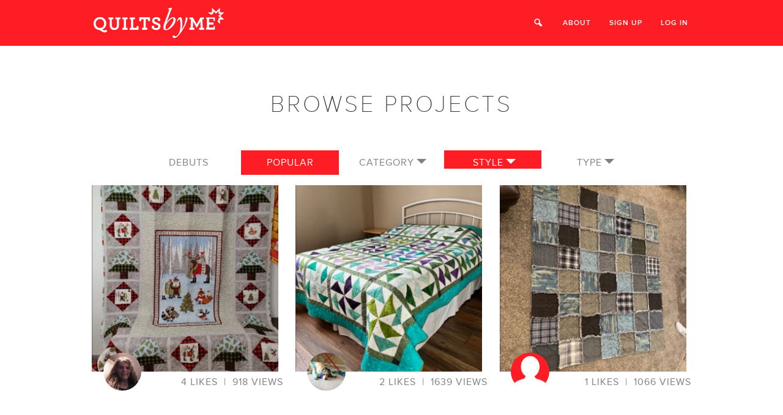

--- FILE ---
content_type: image/svg+xml
request_url: https://quiltsby.me/img/logo.svg
body_size: 2594
content:
<?xml version="1.0" encoding="utf-8"?>
<!-- Generator: Adobe Illustrator 17.1.0, SVG Export Plug-In . SVG Version: 6.00 Build 0)  -->
<!DOCTYPE svg PUBLIC "-//W3C//DTD SVG 1.1//EN" "http://www.w3.org/Graphics/SVG/1.1/DTD/svg11.dtd">
<svg xmlns="http://www.w3.org/2000/svg" viewBox="0 0 181 41.7" enable-background="new 0 0 181 41.7"><g fill="#fff"><path d="M181 6.2h-6v-6.2l-5.5 5.4-5.5-5.4v6.2h-5.7l3.7 3h2.9l-1.6-1h2.7v-3.6l3.5 3.5 3.5-3.5v3.6h3l-3.3 3 3.3 3h-3v3.5l-1-1.3v2.8l3 3.2v-6.2h6l-5.5-5zM168 13.2h-12v2h1v12h-1v3h12v-5h-2v2h-6v-4h6v-3h-6v-5h6v3h2zM9.6 31.5c-.6-.5-1.4-.8-2.2-.9-2.1-.3-3.7-1.2-5.1-2.6-1.3-1.4-2.3-3.6-2.3-6.3 0-5 3.6-8.9 8.9-8.9 5.2 0 8.7 3.9 8.7 8.9 0 4.5-2.7 7.2-5.7 8.2.3.1.7.3.9.4.8.5 1.3.8 2.2.8.6 0 1.3-.1 2.4-.9l1.5 2.3c-1.2 1.3-2.7 1.4-3.7 1.4-2.2 0-4.2-1.5-5.6-2.4zm4.9-9.8c0-3.6-2.4-6.2-5.7-6.2-3.3 0-5.8 2.6-5.8 6.2 0 1.8.7 3.4 1.7 4.5 1 1 2.4 1.6 4 1.6 3.4.1 5.8-2.5 5.8-6.1zM22.4 24.1v-8.3h-1.9v-2.6h6.9v2.6h-2.1v8.1c0 2.6 1.3 4 3.5 4s3.5-1.3 3.5-3.9v-8.2h-2.1v-2.6h6.8v2.6h-1.9v8.2c0 4.5-2.6 6.6-6.4 6.6-3.7 0-6.3-2.1-6.3-6.5zM39.9 27.7h2.1v-11.9h-2.1v-2.6h7.1v2.6h-2.1v11.9h2.1v2.6h-7.1v-2.6zM49.9 27.7h2v-11.9h-2v-2.6h7.2v2.6h-2.3v11.9h4.7v-2.4h2.8v5h-12.4v-2.6zM67.2 27.7h2.1v-12h-3.2v2.7h-2.8v-5.3h14.9v5.3h-2.8v-2.7h-3.2v12h2.1v2.6h-7.2v-2.6zM80.4 26.6c0-1.2.7-2 1.8-2s1.9.9 1.9 1.7c0 .4-.1.7-.2 1 .6.4 1.6.7 2.7.7 1.9 0 3.1-.8 3.1-2.3 0-1.4-1.4-2.1-3.2-2.7-3.2-1.1-5.4-2.2-5.4-5.3 0-2.7 2.2-4.9 5.7-4.9 3.2 0 5.7 1.6 5.7 3.7 0 1.2-.8 1.9-1.7 1.9-1.2 0-1.9-.9-1.9-1.7 0-.4.1-.6.2-.8-.5-.3-1.2-.5-2.3-.5-1.7 0-2.7.9-2.7 2.1 0 1.4 1.4 2 3.2 2.7 3.1 1.1 5.4 2.2 5.4 5.3 0 3.3-2.5 5.1-6 5.1-3.6 0-6.3-1.9-6.3-4zM101 20.4c3.1-4.5 5.9-7.4 9.1-7.4 2.5 0 3.6 1.7 3.6 3.8 0 2.9-2 6.6-5.5 10-3.5 3.3-6.6 4.1-8.1 4.1-2.3 0-3.4-1.5-3.4-3.9 0-2 .9-5 2.2-8.3l4.9-13.1c.9-2.4 1-3.1.4-3.5l-1-.7c-.1-.2 0-.4.1-.6.8-.3 3.1-.8 5.1-.8l.2.3-2.2 5.6-5.4 14.5zm2.5-1.5c-2.7 3.1-4 6.5-4 8.5 0 1.7.8 2.2 1.5 2.2.6 0 2.2-.8 4.1-2.8 2.6-3 5.8-8.4 5.8-10.8 0-1.1-.7-1.5-1.5-1.5-1.1 0-3.2 1.4-5.9 4.4zM122.8 20.2c0 2.7 0 5.8-.6 9.3h.2c1.4-2.1 2.6-4.7 3.6-7.3.9-2.5 1.5-6.7 1.6-7.8.1-1.2.7-1.3 1-1.3s.8.2 1.2.4c.3.2.4.4.4.8 0 1.1-1.1 6.5-4.9 12.9-2.1 3.5-3.6 6.3-7 10.2-3.1 3.6-5.3 4.3-6.6 4.3-1.4 0-2.2-.9-2.2-1.9s.8-1.8 1.7-1.8c.4 0 .8.3 1.1.7.1.2.5.8 1.2.8.6 0 1.3-.3 2.3-1.2 1.1-.9 2.9-3.6 3.7-6.4.6-2.2.9-6.1.8-9.7-.1-4.7-.8-6.4-1.6-6.4s-1.6 1.4-2.5 3.2c-.5.1-.7-.2-.8-.6.9-2.8 2.8-5.5 4.8-5.5 2.2.1 2.5 4.4 2.6 7.3zM132.4 27.7h2l.5-11.9h-2.1v-2.6h4.7l5.3 9.5 5.3-9.5h4.7v2.6h-2.1l.5 11.9h2v2.6h-7v-2.6h2.1l-.3-8.8-4.9 8.6h-.4l-4.9-8.6-.3 8.8h2.1v2.6h-7v-2.6z"/></g></svg>